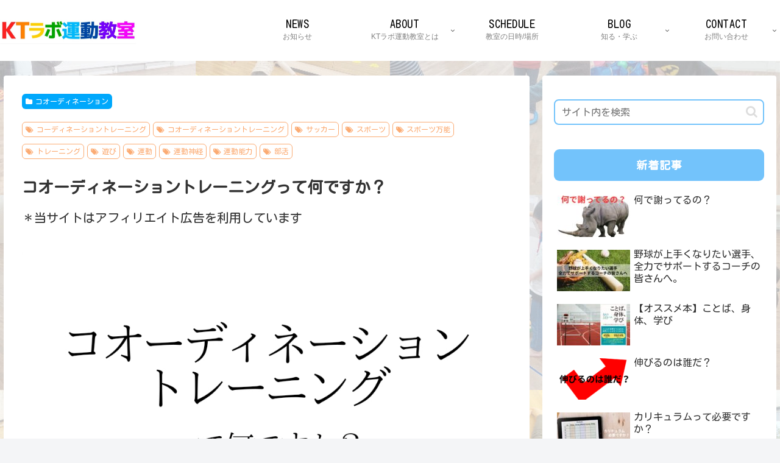

--- FILE ---
content_type: text/html; charset=utf-8
request_url: https://www.google.com/recaptcha/api2/anchor?ar=1&k=6LcuQMwcAAAAALrFfaN-kgwuY2FOiMToysDwb9Fr&co=aHR0cHM6Ly9rdGxhYm9yLmNvbTo0NDM.&hl=en&v=TkacYOdEJbdB_JjX802TMer9&size=invisible&badge=inline&anchor-ms=20000&execute-ms=15000&cb=7t801yi6uw1p
body_size: 45535
content:
<!DOCTYPE HTML><html dir="ltr" lang="en"><head><meta http-equiv="Content-Type" content="text/html; charset=UTF-8">
<meta http-equiv="X-UA-Compatible" content="IE=edge">
<title>reCAPTCHA</title>
<style type="text/css">
/* cyrillic-ext */
@font-face {
  font-family: 'Roboto';
  font-style: normal;
  font-weight: 400;
  src: url(//fonts.gstatic.com/s/roboto/v18/KFOmCnqEu92Fr1Mu72xKKTU1Kvnz.woff2) format('woff2');
  unicode-range: U+0460-052F, U+1C80-1C8A, U+20B4, U+2DE0-2DFF, U+A640-A69F, U+FE2E-FE2F;
}
/* cyrillic */
@font-face {
  font-family: 'Roboto';
  font-style: normal;
  font-weight: 400;
  src: url(//fonts.gstatic.com/s/roboto/v18/KFOmCnqEu92Fr1Mu5mxKKTU1Kvnz.woff2) format('woff2');
  unicode-range: U+0301, U+0400-045F, U+0490-0491, U+04B0-04B1, U+2116;
}
/* greek-ext */
@font-face {
  font-family: 'Roboto';
  font-style: normal;
  font-weight: 400;
  src: url(//fonts.gstatic.com/s/roboto/v18/KFOmCnqEu92Fr1Mu7mxKKTU1Kvnz.woff2) format('woff2');
  unicode-range: U+1F00-1FFF;
}
/* greek */
@font-face {
  font-family: 'Roboto';
  font-style: normal;
  font-weight: 400;
  src: url(//fonts.gstatic.com/s/roboto/v18/KFOmCnqEu92Fr1Mu4WxKKTU1Kvnz.woff2) format('woff2');
  unicode-range: U+0370-0377, U+037A-037F, U+0384-038A, U+038C, U+038E-03A1, U+03A3-03FF;
}
/* vietnamese */
@font-face {
  font-family: 'Roboto';
  font-style: normal;
  font-weight: 400;
  src: url(//fonts.gstatic.com/s/roboto/v18/KFOmCnqEu92Fr1Mu7WxKKTU1Kvnz.woff2) format('woff2');
  unicode-range: U+0102-0103, U+0110-0111, U+0128-0129, U+0168-0169, U+01A0-01A1, U+01AF-01B0, U+0300-0301, U+0303-0304, U+0308-0309, U+0323, U+0329, U+1EA0-1EF9, U+20AB;
}
/* latin-ext */
@font-face {
  font-family: 'Roboto';
  font-style: normal;
  font-weight: 400;
  src: url(//fonts.gstatic.com/s/roboto/v18/KFOmCnqEu92Fr1Mu7GxKKTU1Kvnz.woff2) format('woff2');
  unicode-range: U+0100-02BA, U+02BD-02C5, U+02C7-02CC, U+02CE-02D7, U+02DD-02FF, U+0304, U+0308, U+0329, U+1D00-1DBF, U+1E00-1E9F, U+1EF2-1EFF, U+2020, U+20A0-20AB, U+20AD-20C0, U+2113, U+2C60-2C7F, U+A720-A7FF;
}
/* latin */
@font-face {
  font-family: 'Roboto';
  font-style: normal;
  font-weight: 400;
  src: url(//fonts.gstatic.com/s/roboto/v18/KFOmCnqEu92Fr1Mu4mxKKTU1Kg.woff2) format('woff2');
  unicode-range: U+0000-00FF, U+0131, U+0152-0153, U+02BB-02BC, U+02C6, U+02DA, U+02DC, U+0304, U+0308, U+0329, U+2000-206F, U+20AC, U+2122, U+2191, U+2193, U+2212, U+2215, U+FEFF, U+FFFD;
}
/* cyrillic-ext */
@font-face {
  font-family: 'Roboto';
  font-style: normal;
  font-weight: 500;
  src: url(//fonts.gstatic.com/s/roboto/v18/KFOlCnqEu92Fr1MmEU9fCRc4AMP6lbBP.woff2) format('woff2');
  unicode-range: U+0460-052F, U+1C80-1C8A, U+20B4, U+2DE0-2DFF, U+A640-A69F, U+FE2E-FE2F;
}
/* cyrillic */
@font-face {
  font-family: 'Roboto';
  font-style: normal;
  font-weight: 500;
  src: url(//fonts.gstatic.com/s/roboto/v18/KFOlCnqEu92Fr1MmEU9fABc4AMP6lbBP.woff2) format('woff2');
  unicode-range: U+0301, U+0400-045F, U+0490-0491, U+04B0-04B1, U+2116;
}
/* greek-ext */
@font-face {
  font-family: 'Roboto';
  font-style: normal;
  font-weight: 500;
  src: url(//fonts.gstatic.com/s/roboto/v18/KFOlCnqEu92Fr1MmEU9fCBc4AMP6lbBP.woff2) format('woff2');
  unicode-range: U+1F00-1FFF;
}
/* greek */
@font-face {
  font-family: 'Roboto';
  font-style: normal;
  font-weight: 500;
  src: url(//fonts.gstatic.com/s/roboto/v18/KFOlCnqEu92Fr1MmEU9fBxc4AMP6lbBP.woff2) format('woff2');
  unicode-range: U+0370-0377, U+037A-037F, U+0384-038A, U+038C, U+038E-03A1, U+03A3-03FF;
}
/* vietnamese */
@font-face {
  font-family: 'Roboto';
  font-style: normal;
  font-weight: 500;
  src: url(//fonts.gstatic.com/s/roboto/v18/KFOlCnqEu92Fr1MmEU9fCxc4AMP6lbBP.woff2) format('woff2');
  unicode-range: U+0102-0103, U+0110-0111, U+0128-0129, U+0168-0169, U+01A0-01A1, U+01AF-01B0, U+0300-0301, U+0303-0304, U+0308-0309, U+0323, U+0329, U+1EA0-1EF9, U+20AB;
}
/* latin-ext */
@font-face {
  font-family: 'Roboto';
  font-style: normal;
  font-weight: 500;
  src: url(//fonts.gstatic.com/s/roboto/v18/KFOlCnqEu92Fr1MmEU9fChc4AMP6lbBP.woff2) format('woff2');
  unicode-range: U+0100-02BA, U+02BD-02C5, U+02C7-02CC, U+02CE-02D7, U+02DD-02FF, U+0304, U+0308, U+0329, U+1D00-1DBF, U+1E00-1E9F, U+1EF2-1EFF, U+2020, U+20A0-20AB, U+20AD-20C0, U+2113, U+2C60-2C7F, U+A720-A7FF;
}
/* latin */
@font-face {
  font-family: 'Roboto';
  font-style: normal;
  font-weight: 500;
  src: url(//fonts.gstatic.com/s/roboto/v18/KFOlCnqEu92Fr1MmEU9fBBc4AMP6lQ.woff2) format('woff2');
  unicode-range: U+0000-00FF, U+0131, U+0152-0153, U+02BB-02BC, U+02C6, U+02DA, U+02DC, U+0304, U+0308, U+0329, U+2000-206F, U+20AC, U+2122, U+2191, U+2193, U+2212, U+2215, U+FEFF, U+FFFD;
}
/* cyrillic-ext */
@font-face {
  font-family: 'Roboto';
  font-style: normal;
  font-weight: 900;
  src: url(//fonts.gstatic.com/s/roboto/v18/KFOlCnqEu92Fr1MmYUtfCRc4AMP6lbBP.woff2) format('woff2');
  unicode-range: U+0460-052F, U+1C80-1C8A, U+20B4, U+2DE0-2DFF, U+A640-A69F, U+FE2E-FE2F;
}
/* cyrillic */
@font-face {
  font-family: 'Roboto';
  font-style: normal;
  font-weight: 900;
  src: url(//fonts.gstatic.com/s/roboto/v18/KFOlCnqEu92Fr1MmYUtfABc4AMP6lbBP.woff2) format('woff2');
  unicode-range: U+0301, U+0400-045F, U+0490-0491, U+04B0-04B1, U+2116;
}
/* greek-ext */
@font-face {
  font-family: 'Roboto';
  font-style: normal;
  font-weight: 900;
  src: url(//fonts.gstatic.com/s/roboto/v18/KFOlCnqEu92Fr1MmYUtfCBc4AMP6lbBP.woff2) format('woff2');
  unicode-range: U+1F00-1FFF;
}
/* greek */
@font-face {
  font-family: 'Roboto';
  font-style: normal;
  font-weight: 900;
  src: url(//fonts.gstatic.com/s/roboto/v18/KFOlCnqEu92Fr1MmYUtfBxc4AMP6lbBP.woff2) format('woff2');
  unicode-range: U+0370-0377, U+037A-037F, U+0384-038A, U+038C, U+038E-03A1, U+03A3-03FF;
}
/* vietnamese */
@font-face {
  font-family: 'Roboto';
  font-style: normal;
  font-weight: 900;
  src: url(//fonts.gstatic.com/s/roboto/v18/KFOlCnqEu92Fr1MmYUtfCxc4AMP6lbBP.woff2) format('woff2');
  unicode-range: U+0102-0103, U+0110-0111, U+0128-0129, U+0168-0169, U+01A0-01A1, U+01AF-01B0, U+0300-0301, U+0303-0304, U+0308-0309, U+0323, U+0329, U+1EA0-1EF9, U+20AB;
}
/* latin-ext */
@font-face {
  font-family: 'Roboto';
  font-style: normal;
  font-weight: 900;
  src: url(//fonts.gstatic.com/s/roboto/v18/KFOlCnqEu92Fr1MmYUtfChc4AMP6lbBP.woff2) format('woff2');
  unicode-range: U+0100-02BA, U+02BD-02C5, U+02C7-02CC, U+02CE-02D7, U+02DD-02FF, U+0304, U+0308, U+0329, U+1D00-1DBF, U+1E00-1E9F, U+1EF2-1EFF, U+2020, U+20A0-20AB, U+20AD-20C0, U+2113, U+2C60-2C7F, U+A720-A7FF;
}
/* latin */
@font-face {
  font-family: 'Roboto';
  font-style: normal;
  font-weight: 900;
  src: url(//fonts.gstatic.com/s/roboto/v18/KFOlCnqEu92Fr1MmYUtfBBc4AMP6lQ.woff2) format('woff2');
  unicode-range: U+0000-00FF, U+0131, U+0152-0153, U+02BB-02BC, U+02C6, U+02DA, U+02DC, U+0304, U+0308, U+0329, U+2000-206F, U+20AC, U+2122, U+2191, U+2193, U+2212, U+2215, U+FEFF, U+FFFD;
}

</style>
<link rel="stylesheet" type="text/css" href="https://www.gstatic.com/recaptcha/releases/TkacYOdEJbdB_JjX802TMer9/styles__ltr.css">
<script nonce="LljhAEG6Gg7KOAeI1kpzZA" type="text/javascript">window['__recaptcha_api'] = 'https://www.google.com/recaptcha/api2/';</script>
<script type="text/javascript" src="https://www.gstatic.com/recaptcha/releases/TkacYOdEJbdB_JjX802TMer9/recaptcha__en.js" nonce="LljhAEG6Gg7KOAeI1kpzZA">
      
    </script></head>
<body><div id="rc-anchor-alert" class="rc-anchor-alert"></div>
<input type="hidden" id="recaptcha-token" value="[base64]">
<script type="text/javascript" nonce="LljhAEG6Gg7KOAeI1kpzZA">
      recaptcha.anchor.Main.init("[\x22ainput\x22,[\x22bgdata\x22,\x22\x22,\[base64]/MjU1OmY/[base64]/[base64]/[base64]/[base64]/bmV3IGdbUF0oelswXSk6ST09Mj9uZXcgZ1tQXSh6WzBdLHpbMV0pOkk9PTM/bmV3IGdbUF0oelswXSx6WzFdLHpbMl0pOkk9PTQ/[base64]/[base64]/[base64]/[base64]/[base64]/[base64]/[base64]\\u003d\x22,\[base64]\x22,\x22wrHDmUQ0w48UBMK5CV4KH8Oaw5Q0wrlYVA9ADsOhw487esKZYsKBS8OmeC3CmsOZw7F0w4HDgMOBw6HDksOkVC7DpcK3NsOwHcK7HXPDpSPDrMOsw6HCo8Orw4tcwqDDpMOTw5/ClsO/UnV4CcK7wrtww5XCj1p6ZmnDi2cXRMOsw4bDqMOWw6kdRMKQGMOMcMKWw4HCoBhACcOmw5XDvGfDp8OTTgM+wr3DoRgVA8OiR1DCr8Kzw74BwpJFwr/DvAFDw5HDhcO3w7TDgEJywp/DrcOfGGh/wr3CoMKaY8KwwpBZQmRnw5Enwr7Di3sOwpnCmiNgUCLDuw7CvTvDj8KyBsOswpcQXTjChRDDsh/CiBXDt0U2wpdhwr5Fw5LCpD7DmgXCp8Okb1PCnGvDucKTG8KcNgluC27DoXcuwoXCnMKqw7rCnsOrwqrDtTfCj3zDkn7DhAPDksKAf8KcwoomwoF3aW9OwpTClm9yw6YyCmFiw5JhI8KLDATChHpQwq0XTsKhJ8KmwqoBw6/[base64]/CjMKjbcKJDmvDsCvCs8KHdsKDAsOFUMOswo4Gw4zDn1F+w4IpSMO0w6bDr8OseDsWw5DCisOqcsKOfXMpwodiR8O6wol8McKtLMOIwrIrw7rCpEUfPcK7B8K0KkvDtMOoRcOYw4XChhAfCVtaDH4SHgMLw7TDiyl0aMOXw4XDrcOYw5PDosOrZcO8wo/Di8Osw4DDvS5wacO3ShbDlcOfw6c0w7zDtMOWFMKYaRfDnRHClmZ9w73Ch8Kgw75VO0o0IsONBVLCqcOywpzDkmRndcOiUCzDoWNbw6/CuMKgcRDDlUpFw4LCnz/ChCRmCVHChhsXBw89CcKUw6XDoQ3Di8KeenQYwqpBwrDCp0UjDsKdNj7DujUVw5fCsEkUfsOyw4HCkQNNbjvCvsKcSDksfBnCsENQwrlbw7QOYlVJw5o5LMOOY8K/Nw42EFVlw4zDosKleGjDuCg/YzTCrUdIX8KsMsKJw5BkfEp2w4A5w5HCnTLCm8KDwrB0VmfDnMKMYXDCnQ0Xw5toHAR4FipVwoTDm8OVw7bChMKKw6rDr0vChFJuIcOkwpNhccKPPknClXt9wonCtsKPwovDosOew6zDgCTChR/DucO2wqE3wqzCl8OfTGpHfsKew47DgkjDiTbCsQ7Cr8K4AiheFEgQXENkw6wRw4hxwrfCm8K/[base64]/[base64]/CtMO0w6/Dj8Kdw4EGWcK9ScO0w7Bgw5nDt0XCncOEw6nCjHzCvlB1HTfDsMKOw7Y9w4vDj2TCrcORPcKrBcKgwqLDicOYw4N3wrbCpyvCrMOqwqDDlU3CqcOmLMOAFcOscB7Ck8KAasOuP21Swo55w4XDnHXDtcOcw7FqwqAXAmhOw4fCvMKow4DDocOwwpPDtsKow6l/wqhBJ8KoaMOGw6vClcKhw7XCicKCwo0WwqfDoQRTaTIGXcOqw5sBw4/CtS/DmQXDpcKDwpPDqhXCgcOmwptTw53DgWXDpDA3w7UOBsK9YcOGZ0HCt8O9wpsKE8OWDBceMcK5wpRGwojCjHDDp8K/wq9gEg1/[base64]/CpVPDn8KoPmRrw47DgnRWwq1OAAHDhSRSwq/[base64]/DgMOGW8OfMgbCtUHCusONwrUtwo9Fw4xmw4LCsQLDnGjChGTClTHDnsOLTsOkwrzDrsOKw73DgMKbw5LDq0JgCcK/Zn3Dnjk1w7zCiG4Kw55+HAvCoVHCnVzCn8OvQ8OBM8O8VsORUTpwXVZxwptVKMKxw53Cp3Iww50iw5zDusKTOcK+w6IJwqzDv1fClWEFBT3CkkPDtANiwqpow6cLFk/CpcKhw47CtMOIwpQWw5jDhsKNw5dWwrxfVsOmcsKhDsK/[base64]/[base64]/CrWEPw4vDjMOCw7ZiXsK6wpPCrHcHw5PCt8KjwrQPwozCimZwMcOJGwfDlsKJZsO0w4I9w5gdAWLDq8KAG2DCnn1Aw7M2Z8OQw7rDtSPChsOwwr9uw5zCrEZvw4N6w5PDuUDCnVrDmcK/wrzClz3DkMK5wp7CgsONwp0rw57DqhBsfENMwqtuSsKmRcKHAcKUwrZrfHLCrl/DnSXDi8KnEkfDpcKCwq7CiBk4w6jDrMOZFAjDh3BEfMOTVhnDuRUlDV8EM8K6FxhlAEvClEHDo3/[base64]/Djiw0w63CvX4uw4TCs8KVQMK0w5NWw7ctRMO7JAzDrcKjWsOSXS3Dpk15DmsrG1HDmUBBHmvDtcO+DEkaw6VCwrhXClA0OcOSwrTCo37CusO+bgXCqsKoMW5IwpRIw6NHXsKvZcOOwrcfwqbCisOgw5gKw7x6wqhxOQ/[base64]/DkcKZQBXDvTpmAm3DucKfQxoQZAbCocOGVRc5R8OWw5ByMMKew5rCjxDDlWVYw51XPwNCw4UACGXDtCXCo2jCu8KWwrbChDwnBWnCrH9pw4PCnsKAQGtxHUDDhj4lUcK8wrjCq0XClgHCo8K5wpbDtDPCjhzCv8KzwovDoMK3S8OYwqJ3MjQtXHTCg3vCu2h/w4fDj8OkYCpkPMOZwoHCuGzCvgxLwrPDg0NNacKBKU/[base64]/ChEJoIcOzw4HDqHrCkjvDrsKGw4xwwrRsMwxpwovDksKRw57ChhxIw5fDhcORwoMaWGFBw6nDuQfCnHp2w7nDuiPDlyhxw7LDjSXCr1AUwoHCg2/Dh8K2DMO/X8K0wofDqBnCoMO3H8KJXHBnw6nCrEjDmMKGwozDtMK7WcOMwonDnVtFMsKdw5rDosKGUsOLwqXCkMOEBsK9wpJ5w7skNjcabsOCFsKtwp17wqoSwqVNaEZkIEfDpBDDvMKrwogRw6oDwp3CukleJX7ChXcHBMOjMXdrcsKoFsKWwonDgMOzwr/DuWskDMO9woLDqcOgZy7DumVIwpzDkcOuNcKwMkABw5TCpAkQWnc/w5cSwoFEGsKDD8KIOjXDnMKkVH3Dl8KTIiHDh8KOOgRQFBE8fsKqwrgcHzNSwqJ8BibChlBrDgZCdVUNeh7Di8Olwr7CosOBcMO4QE/Csj7DmsKPG8Kxw4nDghIdMjw9w5rDo8OgeWrCjcK5wpYVScOYwqFCwpPCg1DDlsO7RgUQEDAFHsKnSmYcw7PCli3DsXrCrEbCt8KUw6fDlWsSfUgFwqzDplx/wqJRw40JXMOeRQLDj8K1R8OCwrl2Z8Ojw4HCrsKgWCPCtsKYwoJdw57Cr8OgUwJzVsKcwpPCv8Ogwq80Jwp/CDU0wonCk8KMwqjCuMK/VMOhJ8Omwp3Dn8K/cGdawq8hwqEzYlFYwqbDuizCmUgQVcOEwp1tMF53wqDCosKpRTzDs0YaWhBKTsKuSMKIwr7CjMOLwrYCTcOuwpTDl8OIwpYWKUgFXsK2wo9FSsKwCT/[base64]/CnEFIw6DDlnkHEMOSw4rCsTfDnD8ew6Igw5HCrMK1w5laMFxxIMKvXMKnJsOhwotZw6bDjsK6w54HLyAdCsKXKQkPCFsxwofDthvCtCZNUB8lw67CvDZCw6TClnZZwrvDjSfDr8OQEMKzH1w/[base64]/DhsKdMsOpwpAaw5jDsi/[base64]/Dl8O8wp3Cg8K/HATDn03DtsOSMsOzwrxidVIVYQDCunJ+wrPDsG9waMKzwqPCqMORXA9Dwq86wqfDlibDqk8nwpYxasOZNVVVw53Dl0DCvzZuW17CuTxuCsKsHMKdwrrDpFVWwoVzXsOpw4bClMKlCcKRw57DgcKBw5Maw6I/[base64]/CtnzDtjzCpsO9wpDCicKxecODa00xwoNHeF92V8OYY0zCuMK0CcKow4gQGiTCjSQlWm7DssKPw6wFFMKSTXN2w68kw4YwwoVAw4fCvG3CkcKFITUeZ8ONe8O0WcKra05RwqHDnEBSw7Q9SDrCi8OMwpMCcFVfw5h/woPCosOsC8KEGTMaTWTCgcK5esO9YMOhampBORbDqsO/YcOqw4PDtgHDmHlTV3/[base64]/DqcK0FA1rXMO8wqUcFwbDsHzCvXvDrRhzPCjDqCcwC8K3KcKuYWzCmMK4woTCuUbDpsKyw4NncBEPwp5zw57CmGJSw4DDnVsFIGDDr8KANwNHw5sHwqI4w47CmRd+wrfCj8O9JBA+JA5YwqcFwpbDp1EFSMOuWgEow6HCpMOlecOIHF3Cq8OKIMK8wr/DrMKAMhhZPHMqw53CrTEJwo3CosOZwo/CtcOwMQnDuH0rXFpfw6/DrcK2fR0mwqTDusKoRn4HRsKzGCxow4EBwqRlF8Omw4pNwrrDjz3CoMKCbsOuVwZjNRw1JMObw6gCEsO8woITw4wgdXhowpXDvEIdwpLCth/[base64]/w5MPw73CnsKPGcOOworCiAvCmiXDlw0/wpMOIcOxwqjDvsKPw4vDrxfDmz1lM8KDZgduw5DDr8KtQMOxw5pRw553wpXDsV7DjMODHcOwaEcKwo5jw4AFa2oHwq5Zw7fCmhQOw6kFT8OMwqDCkMOxwpBMOsO4QwoSwpkJY8KNwpHClh/CrmssMgZPwp8lwrDCuMKEw47DtMKIw4fDqMKLPsOFwr3DsEA8MMKWacKdwpZxw67DgMO7YGDDicOUNE/ClsK9T8OyKQBDwqfCrkTDsxPDv8Kqw7PDssKRan5jDsO2w64gbQh7w4HDhzAVY8K6w6PCpMKUN2DDhxFhbDPCkg7DvMKMwpLCnxrClcKNw4PDrWzCthDDh20OR8OFOmMgH2HDkAdmaFYkwrfCpcOcIGdyUx/Ck8OGwqcLOCsTXBfDqcKDw4fDqMO0w7/CpiDCocOWw7nCk3BewqTDqcOgwr3ChsKOSmHDrMOLwp9zw483woHDhsOVw71tw6deGStlEsOENCHCtSTCrMKHecOmMsOmw4zDqcK/CMOVw7MfHcO8UWrClg0Nw4g6dsOucsKAVXdEw6AWK8OzImbDr8KsITbDpMK7A8OZVXbDhnFqBwHCvQnCvnZkCcOvV0tQw7HDslLCmsOLwqAMw7xIwpPDpsOKw4IYTFHDocODwobDpkHDqMKRWsKvw7fDp0TCvWDDu8Kyw4/DrxZLG8KqCB7CvAfDlsOSw57CmzYUckbCrF/DrcO6U8Kqw4rDhAjCmmzCsF9jwojCq8KSVDTCrRg0fCDDt8OnU8O2NXnDvg/DpcKGWcKLLsOaw4rCrUArw4zDm8KSHzUZw7vDtxHDtEFJwq5vworDsXV8EwXCvHLCsjQ1DF7DixbDgH/DqzDDvCEGACFJIxnCizsuTFQGw70SY8KdW1UcRkLDr1hswr1NAcOtdsO/WUt0Z8KfwoXCrWBMT8KZSMKKVsOGw70lw4EPw7jCpFY9wplpwqfCpCDCrsOuI3rCpyFEw4XCksO9w7hfw5JRw7ZqHMKGwrhDw6TDq3vDjEgDUUJvwqzDnMO8OcOZbMOLUcOrw7jCsy/[base64]/DkA7Dp3V/wpUnwp3DjVx+wpzCj2/CpWLDk8OmPx/DkWbCngwdUE3CicK1S05Tw5LDvE/DpyjDuldxwofDlsOYw7HDrzFgw60uasOND8ODw7DCgMO0e8KiTsOVwqPCscKlesOCJcKXIMOow4HDm8KNw5NWw5DDoS0ZwrpCwp8Uw6IFwr3DgBfDlD7DjcONwpTCr2EXw7PDocO/I05MworDuWLClirDm27Dg21AwoUTw5cfwrcBMSdONUx7BsOWBMOcwpsqw4HCsV5LDT8Hw7/CjcOkEsO/VkxUw6LDgMOAwoLDvsOfw5gzw4jDvsKwBcKQw7vDtcO4LA55w7fDlVTDhTXDuBHCkyvCmE3CmHw5V0Agwq5Ew4HDjUA7w7rCgsO6wrrCs8OjwrIewrU9EcOkwpx/[base64]/DlsK5w4N6w5jCn07DvyPCocKnJA1hdsK3d8KpwqrDpsKWA8OxdDFyJyQLwqfCmW/[base64]/woRGCkZ3w6vChMKaw7nDusOLwqQgLjhjAsOtA8O9wqVNXSZRwotdw5bDssOFw7QwwrLDpU1hw4/Cq00JwpTDoMKWCiXDosOswrAQw4zDkTXDk1/CjMOFw6dxwr/CtFDDq8Oew54kUcOucS/DgcKzw4YZBMKcEMO7wohiw5V/[base64]/DiARcw4UBwrLDr8KpfEXCv3dXUMOawojDksO1WMOsw4/CoUzDlT4+fcKtMApdXcOBc8Kfwpwjw6gwwpHCvsKJw7LCkFAQwp/ChXxwF8ODwqg3UMK5ZEFwSMOEw5nClMK2w73ClybClsOqwoTDvH3DhFDDrSzDqMK1IU3DrjLCnwfDlRx6wpZLwo5ww6HDpwAEwo7Ck1B9w5LCqj/Co0fDixrDl8KRw5Ikwr7Dn8KOFxbCkFXDkQR3H3nDv8KAwrzClcOWIsKuw7cSwqPDgQIJw57Cn3pbe8KTw6XCgMK4NMKdwp4WwqjDgMOkYMK5wpjCpivCo8OwZ3BKICNIw63CtDPCt8K2wodWw43DkMKvwqHDpMKXw4oyIhE+wogDw6ZLHhkGZcKEFXrCpUZ/eMOVwogtw4pkw5jCv1nCkMOhJgDDvcOQwqdYw6N3MMOqwo/DolprF8OPwqdNd2nCrFJ3w4bDogXDpcKtPMKkUcKsIsOGw68cwoPCisOuPsOLwpzCgsOQEFkwwpsAwonDgMOZD8ORwoZhwoHChMKrw6YqV3/[base64]/DUZzIQErBmNqw6XDpsKMBgk0w6fDmhg4wrZWfsKXwp/CiMK6w7HCkWdBTCRLLxNeFnBdwrrDnSEBPsKKw5FUw7vDpA0gcsOVEsK1B8KbwqjClcO8V3oGCgfDgDkkNsOPW0TChicBwpfDqsOfUcKZw77DrHPCi8K2wq4SwrNhTsKXw4zDksOFw51vw5HDusKHwobDnQnCmQXCtW7CscKIw5bDlBHCrMO2wp/Ds8KpKl4Bw5d4w7kfX8O1QTfDpsOkURDDrsOjCW/CghnDusKCWMOqeng0wprCqEI3w5MZwqM8wrbCrArDvMKwEcK9w6UDVTA/BsOSY8KJLGTCpFJiw4EjP1xDw7PCm8KETQ/CnlHCqsKuEk/DtMOrURp4EcK6w6/Cgn57w6PDmMKtw6zCnX0SBMODTxM9ciMhw54zbER/cMK2wpFuOit4QhPChsK6w73ChsO7w5UhJksCwqjCi3nCgTHDq8KIwrkDUsKmQE5iwp5GBMOVwq4YNMOYw6U+wo/Dq2vCtsO4TMKBc8KZTcORI8OCGMKhwrk0PlHDi1rDr1s/woRjw5VmLHYnNsKBB8KSEcOsd8OyYMOHwqjCn3PCtsKjwqoxScOlN8KNwqgjK8KmHMOGw67DlT82wo5CSDjDmMOTYMOXDcOrwo9kw7/Cj8OZEAUEX8K2LMO9VMKlAC5CEsK1w6bDnBHDp8OEwpNxCMKZFWYsTMOqw43Ch8O0asOzw50RJcOmw6AiTmHDpU3DnsO/wr1jYMOzw6cTMztHwrgdUsOCB8OGw7IJJ8KcIiwTwrfCh8Kbwpxaw4bDmsK6KmbCkU7Ch0s9JMORw6cDw6/Cl1M6VWQdaHwYw59bLWUCfMKgGw5BN3vCmcOucsKUwqbCicOsw5XDshpmF8OMwofDtz9vEcO0w5N2OXXCkAZUeGMPw6rDisOTwrLDnULDmTdDBMKyDlwGwqTDg1tpwobCqgbCslNEwpXCswcLXCHDp3NAwpvDplzCkcKewqYqfsK+wq56ND3DpD/DoR1eLsK2w6YNZcOwGjQWNnRaVQnCkE5JPMOQMcOywqETBEImwpM+wqLClXl6CMOuVsKEX2zDnXR4IcKCwpHDgsK9AsOJwogiw6bDiztJIl0CScKKZ1zCvMO/w6ImPcOiwocJE2Ilw57CosOhwoTCqMKuKMKDw7gqecKmwqrDoxbCgcKKTsKHw4ACwrrClAYFNETCqsKbDhV2H8OKIRpiHwzDilfDr8O5w7/[base64]/DjsK1w7lsbsOxwqNKw6h9woEuw4rDs8KxJ8KLwoc6wr0PH8OXf8KKw6zDgsO0CEJtwovCnW0EKxNOTMK2dRp7wqDCvWnCkBlHbMK8esKZQmbCjQ/[base64]/w5TCpMKAMxnCjcKTw5PCrE/Dpw/DihZLTT/[base64]/[base64]/w7/Dt0pzwql/wrHDpcKQw5DCkExlw6vCgcOJfsKFw4LCmcOkwrUJFW5uX8ORc8K8IB0tw5cDUsOww7LDui8uWgjCp8KZw7NiOMK7IW7CtMKUTxpKwp8ow47CkU/[base64]/[base64]/Di8OTwoTCnsOKOsKDXGArbz3CgcKMwprDlkFreA0BHsOgMEcZwr3DmhTDosOwwr7DtcOPw7rDqD/DmSEXwqbDkibDvxh8w6bCj8OZSsKtw7HCisK0wppLw5ZQw5nCsBo4w5l5wpRid8K5w6HDo8OcFMOtwqPCnQvDosO+wp3CsMOsbHjDt8Kbw7Qdw5Zew7l5w5kBw53DqXzCscK/w6jCncKLw4HDmcO/w4towoLDiz7DpXcZwpHCt3XCgcONIQpBSA/DpV7CoGktCWphw4TCs8KlwpjDnsObBcOABAEKw5ZPw5xIwqnDjsKGw4JbBMO+a0wwNMOlwrMAw7EmeQddw5kgfMKFw7YEwrjCp8KMw6xvwofDrsOCScOPKMKvTsKlw5HDqcOJwr8mSSsgbQg/H8KewpDDkcKFw5fChMKxw74dw6opaDEFcy3DjyxTw7lxFcOhwozDmhvDncKjTxnChMKnwqjCjsOUJMOfw73DicOEw5vCh2PCoUk3wofCrMO2wroYw6AvwqjCssKyw6YafsKlMsO9HcK+w5HCulgKXllfw6nCohUwwrfCmsOjw6tIGsO6w5Nxw6/CqsK1wplUw7xtCQB7DsK0w7NfwolObnPDq8KpCRhnw7U4T2rChsOfw55tc8KBwr/DujY8wo9Gw7PCilHDkldnw6TDqUAoRGRzAm5AAsKIwrIiwpMzZcOYwocAwqV6Wi3CncKCw5prw5BcLMOywofDvDsXwqXDlk7Dmy93NGMSw6AJG8O/OMKlw7M7w50QOMKxwq/CpEPCgBPCp8Kqw6XCl8OHLVvDty3DtDlcw7Rbw41fPlcuwqrDhMOeP3VJIcO+wq4qa1gEwpYIBC/DqkYKbMOdwolxwp9wD8OZW8KSehw1w7PCvQhQCxIIU8O/w6YWasKRw5fCmw4MwonCt8Ocw7Nnw4tnwq7CqsK7wqLCnsOeSETDusOJwpNuwo0Ew7RFwrJ/[base64]/IMO/wrTDmcO3asO7w6dEHhgiJcO0wqYJXMKCwqvDhcO0W8K2cxNUwq/DlFPDpMO4ZgjCsMOGEkUxw7/[base64]/DjcO1w4wswpjCn151wqsuAsOUw7jDnsKYO0HDgsOvwpU5c8OwZsOmwqDDhG7Dggs/wovDnFZ9w7NfM8Kmwr0WP8OgcMOZJXJ2w6NsWcKQd8K1O8OWdcOdZMOQfQ0Rw5BuwrDCgMKbwqPDnMOjWMOhEMKsFMK7wp/[base64]/[base64]/[base64]/DtsKpw7DDn8KgwozDgmBeBUHDkMOwSMK+PRBCwqRHwpLClcK/w4fDjzbCvMKdwr7DmRwTBkwWMG/Cv1bDo8KCw4NmwpFFDMKVwo3CisOQw505w7BRw5hFwo16wqJtOsO9CMK+LMOeSsKXw7g1HMOqbcOVwqHDvBTCucO/Nl3CoMODw5hhwqNAUVpTVyHCnGVPwovCrMOMdVsswojCgzbDlAk7ScKmX2l0ZAo+NMKbeklBA8OYKMKCd0LDg8OjZnzDk8Kqwq1SeRfDo8KiwrLCgUDDqXzDn0p7w5HCmcKHK8OvWMKkQWPDq8OsYMOPwpDCkxTCum9fwr/[base64]/CtA4kw5/CvcKGBwFBf8O/[base64]/fcORw5kWG1TCusKRAsKSZMOiUmwVDVDDqMOgbQdwQMOcRMKTw49gEiHDjVlNVx9MwqoAw5IfX8OkZMOuwqzCsRHCmkQqA1LDhGHDucKwDsOuRDIFwpc8UW/Ct3ZMwr90w5/[base64]/Di8KCZsKpw5bCvELDoWfDpg1dwrNlw6hNwpl3BcKsw7HDkcOoBcKdw7jDmQjDkMO1acOvwpDDv8Orw5rCisKyw5x4wqgkw4FdTAfCtizDuCkpQcKID8KdR8KLwrzDuQ9tw7NvTD/CozoLw6QwDzTDhsKowqbDhcKTwo/CjR1TwrrCt8OPXsKTw7R4w4RsL8KTw4osZ8K1wrLCulHDl8OEw7nCpCMMPcKfwqJGExzDvsK1UR/DjMOPQ0Iqf3nCl1PCkhdaw5A4LsKnfcOqw5HCrMKGOGPDq8OBwpPDpsK8wodxw79+MsKUwo/CkcKCw4fDhG/CgMKCPQpUT2/Dh8O4wrw6HmAWwrrDskJ4WsKow6YfRMKmbErCvT3Cp2HDh2k0IjbDrMKswo0RYMK4Dm3Cp8KeMy4MwozDssKuwpfDrlnDgFwDw4kPdcKdY8KRVWIbw5zCpQ/DpsKGI0jDlDBUwonDucO9wqsqGMK/RETCusOpYlDCrjRzc8Oge8OBw5fDm8OAPcKEdMKWPXpzwq/CtsK1wp3DrcKlEBjDpsO0w7xPIMKZw57DkMK1w5Z0BRTCgMKyNRQXeyDDsMOiw6jCqcKcTk4sXMOtOcO0woUmwqU/I3fCqcOWwpMwwrzCrWPDnEfDu8KgTMKQXUA3CMO8w50nwpDDp23CicKvZcKAQinDiMO/ZcOhw4d7bygiV2ZEbcOlRFbCvsOhesOxw4bDlMOkBMOZw71swofCv8Kewo8Uw7wtecObKzFow5dpasOSw4JNwq8AwrDDgsKiwpfCsw/CgcKCEcKbK1VadV5odcOORMOQw7VZw5LDgsKLwr/[base64]/DnMODwoXDlDnDnsK4w7FwGTPDvH/[base64]/CmsKyw4LDtMKwWMKZQnttQTjDnsKVDBbDpglXwqDCqlZiw4swFAFXAwl4wr3Ct8KSJgs5wpzDlnNZw5Ywwp/[base64]/DrMO8wrnDj3NGwpnCg8OgEcOkcsO/GRjCjMO+b8OAdRpewrk+wozDiMOgM8OdEMO7wq3CmT3CvUsMw5vDjDjDsH45wrLCn1NTw54PTUAWw7sBw4cJAEfDggjCtsK+w5zCi2/CrcKoF8OnB0BBM8KIGcOwwqvDsjjCp8OZJcOsHR/ChcK3wq3Dl8K1JD/Cp8OIWsKJwpxswqzCrsODwpPDpcOkaTDCjnvCg8Kow5Q1wqPCtMOrEAkUEllNwq/Cv2IELWrCqB9wwrPDhcKuw7IFKcO8w49Cw4t4wopHVCDClcO3wq93dsOXwoovR8K+woVgwo/CkhNFP8KYwo3DkMOSw5Jywr/DvQTDsnUELzYeRQ/[base64]/ColvCncOuOVTCmj8zacOaGmfDnCY+BWtmRcKwwpLCgcOsw51iCl7ChsKOaw9Kw5U4NUPDjVrCkMKMZsKVf8OpZMKewrPCkBbDnUrCosKow4Niw40+FMKcwr7CtCPDuVDDpXfCtVPDrATCu0rDvA1/Un/DgQoYOipbbMK3aBDChsOkwofCvMOBw4Jgw5Zvw6jDqRXCl0BMWcKNHjcJcCfCqsOxFlnDjMOtwqjDhB5nIAvDj8Kpw6BpdcK7w4NawrU/ecOnVxZ4O8Kcw4M2HGJ9w640bcOgw7Z1wrd6UMOpUizCisOlw4snw57ClsOvCcK1wrJpSsKIUmDDuX/CuVXCi0dTwpILQAJTNgDDvT8mK8OVw4BOw53Dq8OAw63DhAofBsKIX8ObByVlNcOuwp0+wo7CuW8NwqgMw5BOwqLCn0ByATZlLcKswp/Dsy/CjcKfwpDCpyDCqmbCmXMcwr/Ckx9bwrPCkmEEasOrCk80FsKmWMKPWgbDmsK/K8OiwofDv8KNPR9twqsMYwpTwqZVw73CksODw53DlHPDkcK0w7ZmXsOcVV3CtMOJa3JJwrnCnFDChcK9L8KPeGN0JR/[base64]/w7tgXMKiV8Kcd8K0N8O6wpPCtcK8w4PCu3tEw4J/cQBgFQRBHsKQQsOaN8KLesKIZQQww6U7wr3ClsOYQcK4IMKUwq1mA8KVwqN4wp/CisOdwr1Xw6MgwpXDjQInXCzDlcOxQMK3wqPCo8K0M8KlSMOuIELDo8Kfw7PClxtQwpLDqcKVF8Ojw5YWIMOQw5TCpgRVPHk5w746QUrCn1Juw5LCicKmwpINwp/DkcOSwrXClMKdDkjCiG/[base64]/DsEcnc196DMKMwrbCt8O7wqvCosKXLkg+eFlpI8KxwrBVw5F6wqfCo8OVw7nCjGVGwoE2wqbClcKZwpbCnsK5NSMSwokWDQk/wrDDrTlkwpp0w5/DkcKowqdOM2o+MsOuw7Mnw4U9YQh/PMOyw6ERRXcwfhfCn0nDtAUcwo/DnkjDuMO2BFZCWsKYwp3DignCnwwKMzrDvsKxw44ow6UJZMKCw5rCi8K3wqzCvMKbwrrCjcKEfcOZwrvCqH7Ch8OWwrBRZcKRJE9EwqjCv8Obw67CqSPDqHJWw4DDml8tw7ldw73CuMOgMS3Cp8OEw59Pwp7ChW5aYBrCi0jCqsKGw53CnsKWNcKcw6toXsOiw6/[base64]/CnsKnw4vCsTPCiS1rEsKowpcsBwjCnMOXw5VXLigYwqc0Y8O+LQzDsVkQw7XDtFDCtGkcJ1wRNGHCtglpwrvDjsOFGUlwacKWwop0ZMKJw7rDjmM6FU1CUcOUX8KJwpTDgsOCwpEPw6zCnxPDp8KPwow8w5NwwrAEQGvDrnQHw6/Ci0LDtcKgRMKiwr8Rwq/Ch8KkTsO2RMKcwpxuVHrCvgBdIcKxFMO/HMKlwpAoLWrCu8OEbcKvw4XDn8OnwpYxCwB1woPCtsKcLMOJwqkof1TDmD7CjcO9d8KpBUckw7TDp8KPw5tmGMOswrZtasOOw4FtNsK/w4xEUMK6ajQrwqgaw4TCmsOSwrTCmcK6T8OewobCmg12w7XClUfDo8KafcKRGcODwpdHPsK+HMKow54tScO2w5/DtMKkZlchw7NnUcOJwpcYwo16wqjDmRHCnHXChcKswoLCmcKvwrrDnD3CiMK5w4vCtcO1S8OmXCwgP01kHkDClwc/w6rDvCHCqsOGJwQdRsOQWDTDmULCjHjDqsOGBsKYfwLDt8KUayPCmcKHGcOUZ2HCq0TDgizDjBZBesKxwoNCw4rCoMOsw5vCiF3ChUxIIl9jaUAHV8KlL0NMw63DicOIFh8VWcOtczobwqDCt8Otw6ZJw5rDmiHDrTLDg8KhJE/Dsg4fCGByDXY5woIow6jCliHCv8OJwrrDu3Qxwr3Dux8/w7DCkDMqIQHCvU3DvsKlw7Ajw4PCssOsw4jDoMKRwrNVagIsDcKDE2s0w6/CvMOJEMOIO8OhO8K1w6PDuXAvOsO5LcO3wqx/[base64]/w63CosKzTD/Ch0/ClXnCugzCi8KDGMK5M8O9wpdEEMKuw4w6WcKxwqgZR8OCw6BIQ01Vc1zCtsOTDzLDlTvCrULCgwDCumxKM8KWRiEMw4/DjcO1w4wkwplXDMOEcxjDlQbCnsKLw5h2bXbDssOYw6sUMcOUwpnDpsOldcOxw5LDgjgdwpDClmVtFMKpwo7DgsKOYsKwCsO9wpUzf8KrwoN/eMOvw6DDuAXDgcOdDnrCr8OqRsOmDcOKwo/Dv8OHaiTCv8OBwpvCtcOyXMK6wqfDgcOjw4xqwponUB5ew6UbU0MJASfDmF3Cn8OTN8KHIcODw6s/F8OXG8Kfw4cSwqPDisOgwqvDkg/Dr8K7RcKqeDlbZBnDncOJH8OOwr3DqsKwwpNvw6/DuA8hME/[base64]/CcKcJ2kUw4VDfQbDgFXCi8O8w63ClMOKwqJhBHnDiMKgAHLDmTd8GGULHcKXOcOJZcKPw77DsmTDhMOvwoDDjGo3SgZMw5/CrMKhc8O4O8K1w5Iaw5vCicKtUcOmwp0vwpDCmDQDHSpfw7PDq1ItIMO2w6YpwoHDgcO9WhZdI8KLGCvCo0LDvcOuDsKcYBjCpMOhwo/DrwLDtMKVdABgw5tbW13CuVECwqRYB8KBwoREJsO+GRnCmn9MwpkuwrfDoFhyw5tjPcOGWmfDqSLCm0t5PGdDwr9ywr7Cl1B5wp0dw4hmRg7DsMOcBcOLwoLCkFMcRCR0HT/Dp8OQw6rDr8KVw7VITMOjcElRw4XDlwNcw57DqcKCDyrCp8Ktw5cQfQLCkScIw60sw4PDhVwgYcOfWG5TwqoMEMKNwoEWwqNzBsOHW8OJwrN/KwzCuUbCs8OTdMKNFsKeb8Kow7/CtcOwwoc1w5zDtlgCw7PDikjCiklUw7E9BMK5JnzCocOOwp7DicOxRcKPeMKPFU8aw69gw6AjVcOUw4/[base64]/ChzILwozCuVnDi8KEwpQDw6sWecOwXghewoDCmCDCrHPCrHrDowrDuMKaLmkFwqJAw4PDmgDCrsOOw4YKwo1lOMK8w4nDk8KdworCujIswqXDh8OiEQsQwrDCrGJ0aldZw7TCumAsNEXCuSfCrG3CrMOEwoPDhXDDiV/[base64]/DisOnwpLCkMOJHAFLwopCwqDCvsKjwq8RHMKmEXzDocOgwqbCrsOOw5HCuTPCjFvCscOkw6TCt8OEwokKw7YcZcOTw4Q/[base64]/S0fDkSnCmsKNJcO4w77DqTNVWUY6woDDmsO5w5HDpMOvwoXCmcK4P3h8w6jDhCTCkcOCwrcveE3CoMOOEQZmwrfDp8Kiw4g5w4/[base64]/[base64]/EnDDuMObLxrCq8ONOBrClVc7wpLCriDDi0VYw6chSMK/K2dbw4rDmcKJw57DlMOJw7PDr0UROcKow7bDqsKbamonw73DpG8QwprDulITwoXDlMOAV3rDmzLDl8KMOW8sw47ClcOpwqUmwrnCgsKJwpRow6zDjcKAL2UBZw1RKcO6w5TDqGIrw7EOAU/Do8OwZ8OmIcO5X1lQwpnDjAR/wpbCkhXDj8Ogw6w7TMOQwqBlS8KddMKNw6cEw5zDgcKxBUrCrcK7w6vDh8KCw6jCv8KGbD4bw7wRVXrDs8KqwpvCpMOvw4TCrsO4wpPCvQvDg0FtwpjDpMKgMAhZc3vDnD9sw4fCs8K8woTDkl/CssKywopJw6bCksOpw7wWf8Ojw53ChmHDiWnDrQdhcBrDtF0fSgAewpNTI8OWUCkiRCvDjcKcw5gsw48Hw6bDq1vClVXCt8Okw6fCg8KrwqZ0U8OibMKuM0BhT8Kjw5nClGROaGfCjsKmQW7DtMOQw7APwoXCsD/DkyvDoAvClgrDhMO6F8KeF8OlQcO8GsKdPlsGwpIowqN+X8OuCcOcJCcgwrLChcKGwr3DmjdZw7stwpvDrw\\u003d\\u003d\x22],null,[\x22conf\x22,null,\x226LcuQMwcAAAAALrFfaN-kgwuY2FOiMToysDwb9Fr\x22,0,null,null,null,1,[21,125,63,73,95,87,41,43,42,83,102,105,109,121],[7668936,543],0,null,null,null,null,0,null,0,null,700,1,null,0,\[base64]/tzcYADoGZWF6dTZkEg4Iiv2INxgAOgVNZklJNBoZCAMSFR0U8JfjNw7/vqUGGcSdCRmc4owCGQ\\u003d\\u003d\x22,0,0,null,null,1,null,0,0],\x22https://ktlabor.com:443\x22,null,[3,1,3],null,null,null,1,3600,[\x22https://www.google.com/intl/en/policies/privacy/\x22,\x22https://www.google.com/intl/en/policies/terms/\x22],\x226r2ZWqdj3K171+KPqNeHxpVf0gxJ+3XhihzDdHSkzOc\\u003d\x22,1,0,null,1,1764035700729,0,0,[84],null,[77],\x22RC-PnZb1BbnQHfXXw\x22,null,null,null,null,null,\x220dAFcWeA7Rp55V97n-x1uSXSI8drXF5Je_cWHRWWZldCwqZ39I_K_Z_4w34Azz7JSbw8VcjJz764J0o2NdZrsnXw3iz-dlYEUp8g\x22,1764118500975]");
    </script></body></html>

--- FILE ---
content_type: text/html; charset=utf-8
request_url: https://www.google.com/recaptcha/api2/aframe
body_size: -270
content:
<!DOCTYPE HTML><html><head><meta http-equiv="content-type" content="text/html; charset=UTF-8"></head><body><script nonce="pTUSRNcJGX9-xJOdEvCg9A">/** Anti-fraud and anti-abuse applications only. See google.com/recaptcha */ try{var clients={'sodar':'https://pagead2.googlesyndication.com/pagead/sodar?'};window.addEventListener("message",function(a){try{if(a.source===window.parent){var b=JSON.parse(a.data);var c=clients[b['id']];if(c){var d=document.createElement('img');d.src=c+b['params']+'&rc='+(localStorage.getItem("rc::a")?sessionStorage.getItem("rc::b"):"");window.document.body.appendChild(d);sessionStorage.setItem("rc::e",parseInt(sessionStorage.getItem("rc::e")||0)+1);localStorage.setItem("rc::h",'1764032102622');}}}catch(b){}});window.parent.postMessage("_grecaptcha_ready", "*");}catch(b){}</script></body></html>

--- FILE ---
content_type: text/css
request_url: https://ktlabor.com/wp-content/themes/cocoon-child/style.css?ver=6.8.3&fver=20230813121749
body_size: 718
content:
@charset "UTF-8";

/*!
Theme Name: Cocoon Child
Description: Cocoon専用の子テーマ
Theme URI: https://wp-cocoon.com/
Author: わいひら
Author URI: https://nelog.jp/
Template:   cocoon
Version:    1.1.2
*/

/************************************
** 子テーマ用のスタイルを書く
************************************/
/*必要ならばここにコードを書く*/

/* フッターウィジェットを左のみにする */
.footer-center,
.footer-right {
  display: none;
}
.footer-left {
  width: 100%;
  line-height: 1;
}
/* SNSフォローアイコンのカスタマイズ */
.footer .feedly-button,
.footer .rss-button{
  display: none;
}
#container .sns-buttons a {
  border-radius: 50%;
}
.footer-title {
  display: none;
}
.footer .sns-follow-buttons {
  justify-content: left;
  gap: 16px;
}
.footer .sns-follow-buttons a {
  width: 60px;
  height: 60px;
  font-size: 40px;
}
#footer .sns-follow-buttons a {
  color: #73c3fb;
  border-color:#fff;
}
/* レイアウト */
.body .widget.widget_sns_follow_buttons {
  margin-bottom: 0;
}
.sns-follow {
  margin: 0;
}
.footer-widgets, .footer-widgets-mobile {
  margin-top: 0;
  margin-bottom: 0;
}
/* / SNSフォローアイコンのカスタマイズ */


/************************************
** レスポンシブデザイン用のメディアクエリ
************************************/
/*1023px以下*/
@media screen and (max-width: 1023px){
  /*必要ならばここにコードを書く*/
  .footer .sns-follow-buttons a {
    width: 30px;
    height: 30px;
    font-size: 20px;
  }
  .footer .sns-follow-buttons {
    justify-content: center;
  }
}

/*834px以下*/
@media screen and (max-width: 834px){
  /*必要ならばここにコードを書く*/
	
}

/*480px以下*/
@media screen and (max-width: 480px){
  /*必要ならばここにコードを書く*/
}
